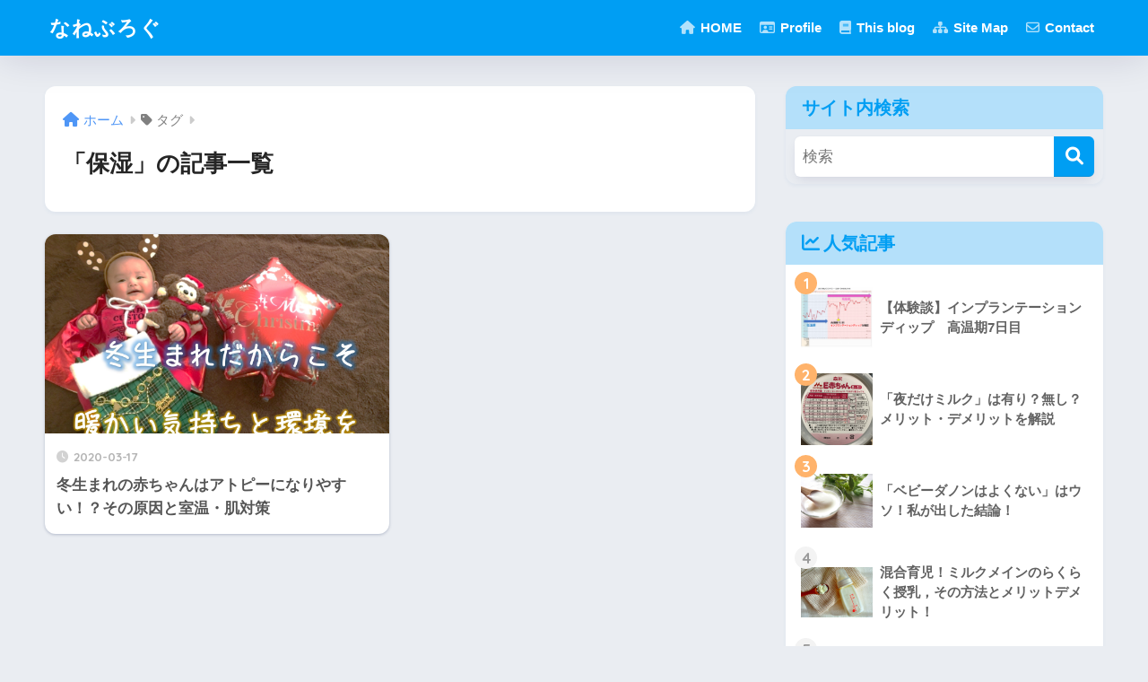

--- FILE ---
content_type: text/html; charset=UTF-8
request_url: https://nanesan.com/tag/%E4%BF%9D%E6%B9%BF/
body_size: 9304
content:

<!doctype html>
<html lang="ja">
<head>
  <meta charset="utf-8">
  <meta http-equiv="X-UA-Compatible" content="IE=edge">
  <meta name="HandheldFriendly" content="True">
  <meta name="MobileOptimized" content="320">
  <meta name="viewport" content="width=device-width, initial-scale=1, viewport-fit=cover"/>
  <meta name="msapplication-TileColor" content="#1C81E6">
  <meta name="theme-color" content="#1C81E6">
  <link rel="pingback" href="https://nanesan.com/xmlrpc.php">
  <title>「保湿」の記事一覧 | なねぶろぐ</title>
<meta name='robots' content='max-image-preview:large' />
<link rel='dns-prefetch' href='//fonts.googleapis.com' />
<link rel='dns-prefetch' href='//use.fontawesome.com' />
<link rel='dns-prefetch' href='//s.w.org' />
<link rel="alternate" type="application/rss+xml" title="なねぶろぐ &raquo; フィード" href="https://nanesan.com/feed/" />
<link rel="alternate" type="application/rss+xml" title="なねぶろぐ &raquo; コメントフィード" href="https://nanesan.com/comments/feed/" />
<script type="text/javascript">
window._wpemojiSettings = {"baseUrl":"https:\/\/s.w.org\/images\/core\/emoji\/14.0.0\/72x72\/","ext":".png","svgUrl":"https:\/\/s.w.org\/images\/core\/emoji\/14.0.0\/svg\/","svgExt":".svg","source":{"concatemoji":"https:\/\/nanesan.com\/wp-includes\/js\/wp-emoji-release.min.js?ver=6.0.11"}};
/*! This file is auto-generated */
!function(e,a,t){var n,r,o,i=a.createElement("canvas"),p=i.getContext&&i.getContext("2d");function s(e,t){var a=String.fromCharCode,e=(p.clearRect(0,0,i.width,i.height),p.fillText(a.apply(this,e),0,0),i.toDataURL());return p.clearRect(0,0,i.width,i.height),p.fillText(a.apply(this,t),0,0),e===i.toDataURL()}function c(e){var t=a.createElement("script");t.src=e,t.defer=t.type="text/javascript",a.getElementsByTagName("head")[0].appendChild(t)}for(o=Array("flag","emoji"),t.supports={everything:!0,everythingExceptFlag:!0},r=0;r<o.length;r++)t.supports[o[r]]=function(e){if(!p||!p.fillText)return!1;switch(p.textBaseline="top",p.font="600 32px Arial",e){case"flag":return s([127987,65039,8205,9895,65039],[127987,65039,8203,9895,65039])?!1:!s([55356,56826,55356,56819],[55356,56826,8203,55356,56819])&&!s([55356,57332,56128,56423,56128,56418,56128,56421,56128,56430,56128,56423,56128,56447],[55356,57332,8203,56128,56423,8203,56128,56418,8203,56128,56421,8203,56128,56430,8203,56128,56423,8203,56128,56447]);case"emoji":return!s([129777,127995,8205,129778,127999],[129777,127995,8203,129778,127999])}return!1}(o[r]),t.supports.everything=t.supports.everything&&t.supports[o[r]],"flag"!==o[r]&&(t.supports.everythingExceptFlag=t.supports.everythingExceptFlag&&t.supports[o[r]]);t.supports.everythingExceptFlag=t.supports.everythingExceptFlag&&!t.supports.flag,t.DOMReady=!1,t.readyCallback=function(){t.DOMReady=!0},t.supports.everything||(n=function(){t.readyCallback()},a.addEventListener?(a.addEventListener("DOMContentLoaded",n,!1),e.addEventListener("load",n,!1)):(e.attachEvent("onload",n),a.attachEvent("onreadystatechange",function(){"complete"===a.readyState&&t.readyCallback()})),(e=t.source||{}).concatemoji?c(e.concatemoji):e.wpemoji&&e.twemoji&&(c(e.twemoji),c(e.wpemoji)))}(window,document,window._wpemojiSettings);
</script>
<style type="text/css">
img.wp-smiley,
img.emoji {
	display: inline !important;
	border: none !important;
	box-shadow: none !important;
	height: 1em !important;
	width: 1em !important;
	margin: 0 0.07em !important;
	vertical-align: -0.1em !important;
	background: none !important;
	padding: 0 !important;
}
</style>
	<link rel='stylesheet' id='sng-stylesheet-css'  href='https://nanesan.com/wp-content/themes/sango-theme/style.css?version=3.1.13' type='text/css' media='all' />
<link rel='stylesheet' id='sng-option-css'  href='https://nanesan.com/wp-content/themes/sango-theme/entry-option.css?version=3.1.13' type='text/css' media='all' />
<link rel='stylesheet' id='sng-old-css-css'  href='https://nanesan.com/wp-content/themes/sango-theme/style-old.css?version=3.1.13' type='text/css' media='all' />
<link rel='stylesheet' id='sango_theme_gutenberg-style-css'  href='https://nanesan.com/wp-content/themes/sango-theme/library/gutenberg/dist/build/style-blocks.css?version=3.1.13' type='text/css' media='all' />
<style id='sango_theme_gutenberg-style-inline-css' type='text/css'>
:root{--sgb-main-color:#009EF3;--sgb-pastel-color:#b4e0fa;--sgb-accent-color:#ffb36b;--wp--preset--color--sango-main:var(--sgb-main-color);--wp--preset--color--sango-pastel:var(--sgb-pastel-color);--wp--preset--color--sango-accent:var(--sgb-accent-color)}
</style>
<link rel='stylesheet' id='sng-googlefonts-css'  href='https://fonts.googleapis.com/css?family=Quicksand%3A500%2C700&#038;display=swap' type='text/css' media='all' />
<link rel='stylesheet' id='sng-fontawesome-css'  href='https://use.fontawesome.com/releases/v6.1.1/css/all.css' type='text/css' media='all' />
<link rel='stylesheet' id='wp-block-library-css'  href='https://nanesan.com/wp-includes/css/dist/block-library/style.min.css?ver=6.0.11' type='text/css' media='all' />
<style id='wp-block-library-inline-css' type='text/css'>
.has-text-align-justify{text-align:justify;}
</style>
<link rel='stylesheet' id='mediaelement-css'  href='https://nanesan.com/wp-includes/js/mediaelement/mediaelementplayer-legacy.min.css?ver=4.2.16' type='text/css' media='all' />
<link rel='stylesheet' id='wp-mediaelement-css'  href='https://nanesan.com/wp-includes/js/mediaelement/wp-mediaelement.min.css?ver=6.0.11' type='text/css' media='all' />
<style id='global-styles-inline-css' type='text/css'>
body{--wp--preset--color--black: #000000;--wp--preset--color--cyan-bluish-gray: #abb8c3;--wp--preset--color--white: #ffffff;--wp--preset--color--pale-pink: #f78da7;--wp--preset--color--vivid-red: #cf2e2e;--wp--preset--color--luminous-vivid-orange: #ff6900;--wp--preset--color--luminous-vivid-amber: #fcb900;--wp--preset--color--light-green-cyan: #7bdcb5;--wp--preset--color--vivid-green-cyan: #00d084;--wp--preset--color--pale-cyan-blue: #8ed1fc;--wp--preset--color--vivid-cyan-blue: #0693e3;--wp--preset--color--vivid-purple: #9b51e0;--wp--preset--color--sango-main: var(--sgb-main-color);--wp--preset--color--sango-pastel: var(--sgb-pastel-color);--wp--preset--color--sango-accent: var(--sgb-accent-color);--wp--preset--color--sango-blue: #009EF3;--wp--preset--color--sango-orange: #ffb36b;--wp--preset--color--sango-red: #f88080;--wp--preset--color--sango-green: #90d581;--wp--preset--color--sango-black: #333;--wp--preset--color--sango-gray: gray;--wp--preset--color--sango-silver: whitesmoke;--wp--preset--color--sango-light-blue: #b4e0fa;--wp--preset--color--sango-light-red: #ffebeb;--wp--preset--color--sango-light-orange: #fff9e6;--wp--preset--gradient--vivid-cyan-blue-to-vivid-purple: linear-gradient(135deg,rgba(6,147,227,1) 0%,rgb(155,81,224) 100%);--wp--preset--gradient--light-green-cyan-to-vivid-green-cyan: linear-gradient(135deg,rgb(122,220,180) 0%,rgb(0,208,130) 100%);--wp--preset--gradient--luminous-vivid-amber-to-luminous-vivid-orange: linear-gradient(135deg,rgba(252,185,0,1) 0%,rgba(255,105,0,1) 100%);--wp--preset--gradient--luminous-vivid-orange-to-vivid-red: linear-gradient(135deg,rgba(255,105,0,1) 0%,rgb(207,46,46) 100%);--wp--preset--gradient--very-light-gray-to-cyan-bluish-gray: linear-gradient(135deg,rgb(238,238,238) 0%,rgb(169,184,195) 100%);--wp--preset--gradient--cool-to-warm-spectrum: linear-gradient(135deg,rgb(74,234,220) 0%,rgb(151,120,209) 20%,rgb(207,42,186) 40%,rgb(238,44,130) 60%,rgb(251,105,98) 80%,rgb(254,248,76) 100%);--wp--preset--gradient--blush-light-purple: linear-gradient(135deg,rgb(255,206,236) 0%,rgb(152,150,240) 100%);--wp--preset--gradient--blush-bordeaux: linear-gradient(135deg,rgb(254,205,165) 0%,rgb(254,45,45) 50%,rgb(107,0,62) 100%);--wp--preset--gradient--luminous-dusk: linear-gradient(135deg,rgb(255,203,112) 0%,rgb(199,81,192) 50%,rgb(65,88,208) 100%);--wp--preset--gradient--pale-ocean: linear-gradient(135deg,rgb(255,245,203) 0%,rgb(182,227,212) 50%,rgb(51,167,181) 100%);--wp--preset--gradient--electric-grass: linear-gradient(135deg,rgb(202,248,128) 0%,rgb(113,206,126) 100%);--wp--preset--gradient--midnight: linear-gradient(135deg,rgb(2,3,129) 0%,rgb(40,116,252) 100%);--wp--preset--duotone--dark-grayscale: url('#wp-duotone-dark-grayscale');--wp--preset--duotone--grayscale: url('#wp-duotone-grayscale');--wp--preset--duotone--purple-yellow: url('#wp-duotone-purple-yellow');--wp--preset--duotone--blue-red: url('#wp-duotone-blue-red');--wp--preset--duotone--midnight: url('#wp-duotone-midnight');--wp--preset--duotone--magenta-yellow: url('#wp-duotone-magenta-yellow');--wp--preset--duotone--purple-green: url('#wp-duotone-purple-green');--wp--preset--duotone--blue-orange: url('#wp-duotone-blue-orange');--wp--preset--font-size--small: 13px;--wp--preset--font-size--medium: 20px;--wp--preset--font-size--large: 36px;--wp--preset--font-size--x-large: 42px;--wp--preset--font-family--default: "Helvetica", "Arial", "Hiragino Kaku Gothic ProN", "Hiragino Sans", YuGothic, "Yu Gothic", "メイリオ", Meiryo, sans-serif;--wp--preset--font-family--notosans: "Noto Sans JP", var(--wp--preset--font-family--default);--wp--preset--font-family--mplusrounded: "M PLUS Rounded 1c", var(--wp--preset--font-family--default);--wp--preset--font-family--dfont: "Quicksand", var(--wp--preset--font-family--default);--wp--custom--wrap--width: 92%;--wp--custom--wrap--default-width: 800px;--wp--custom--wrap--content-width: 1180px;--wp--custom--wrap--max-width: var(--wp--custom--wrap--content-width);--wp--custom--wrap--side: 30%;--wp--custom--wrap--gap: 2em;--wp--custom--wrap--mobile--padding: 15px;--wp--custom--shadow--large: 0 15px 30px -7px rgba(0, 12, 66, 0.15 );--wp--custom--shadow--large-hover: 0 40px 50px -15px rgba(0, 12, 66, 0.2 );--wp--custom--shadow--medium: 0 6px 13px -3px rgba(0, 12, 66, 0.1), 0 0px 1px rgba(0,30,100, 0.1 );--wp--custom--shadow--medium-hover: 0 12px 45px -9px rgb(0 0 0 / 23%);--wp--custom--shadow--solid: 0 1px 2px 0 rgba(24, 44, 84, 0.1), 0 1px 3px 1px rgba(24, 44, 84, 0.1);--wp--custom--shadow--solid-hover: 0 2px 4px 0 rgba(24, 44, 84, 0.1), 0 2px 8px 0 rgba(24, 44, 84, 0.1);--wp--custom--shadow--small: 0 2px 4px #4385bb12;--wp--custom--rounded--medium: 12px;--wp--custom--rounded--small: 6px;--wp--custom--widget--padding-horizontal: 18px;--wp--custom--widget--padding-vertical: 6px;--wp--custom--widget--icon-margin: 6px;--wp--custom--widget--gap: 2.5em;--wp--custom--entry--gap: 1.5rem;--wp--custom--entry--border-color: #eaedf2;--wp--custom--animation--fade-in: fadeIn 0.7s ease 0s 1 normal;--wp--custom--animation--header: fadeHeader 1s ease 0s 1 normal;--wp--custom--transition--default: 0.3s ease-in-out;--wp--custom--totop--opacity: 0.6;--wp--custom--totop--right: 18px;--wp--custom--totop--bottom: 20px;--wp--custom--totop--mobile--right: 15px;--wp--custom--totop--mobile--bottom: 10px;--wp--custom--toc--button--opacity: 0.6;--wp--custom--footer--column-gap: 40px;}body { margin: 0; }body{font-family: var(--sgb-font-family);--wp--style--block-gap: 1.5rem;}.wp-site-blocks > .alignleft { float: left; margin-right: 2em; }.wp-site-blocks > .alignright { float: right; margin-left: 2em; }.wp-site-blocks > .aligncenter { justify-content: center; margin-left: auto; margin-right: auto; }.wp-site-blocks > * { margin-block-start: 0; margin-block-end: 0; }.wp-site-blocks > * + * { margin-block-start: var( --wp--style--block-gap ); }.wp-block-button__link{background-color: var(--wp--preset--color--sango-main);border-radius: var(--wp--custom--rounded--medium);color: #fff;font-size: 18px;font-weight: 600;padding-top: 0.4em;padding-right: 1.3em;padding-bottom: 0.4em;padding-left: 1.3em;}.has-black-color{color: var(--wp--preset--color--black) !important;}.has-cyan-bluish-gray-color{color: var(--wp--preset--color--cyan-bluish-gray) !important;}.has-white-color{color: var(--wp--preset--color--white) !important;}.has-pale-pink-color{color: var(--wp--preset--color--pale-pink) !important;}.has-vivid-red-color{color: var(--wp--preset--color--vivid-red) !important;}.has-luminous-vivid-orange-color{color: var(--wp--preset--color--luminous-vivid-orange) !important;}.has-luminous-vivid-amber-color{color: var(--wp--preset--color--luminous-vivid-amber) !important;}.has-light-green-cyan-color{color: var(--wp--preset--color--light-green-cyan) !important;}.has-vivid-green-cyan-color{color: var(--wp--preset--color--vivid-green-cyan) !important;}.has-pale-cyan-blue-color{color: var(--wp--preset--color--pale-cyan-blue) !important;}.has-vivid-cyan-blue-color{color: var(--wp--preset--color--vivid-cyan-blue) !important;}.has-vivid-purple-color{color: var(--wp--preset--color--vivid-purple) !important;}.has-sango-main-color{color: var(--wp--preset--color--sango-main) !important;}.has-sango-pastel-color{color: var(--wp--preset--color--sango-pastel) !important;}.has-sango-accent-color{color: var(--wp--preset--color--sango-accent) !important;}.has-sango-blue-color{color: var(--wp--preset--color--sango-blue) !important;}.has-sango-orange-color{color: var(--wp--preset--color--sango-orange) !important;}.has-sango-red-color{color: var(--wp--preset--color--sango-red) !important;}.has-sango-green-color{color: var(--wp--preset--color--sango-green) !important;}.has-sango-black-color{color: var(--wp--preset--color--sango-black) !important;}.has-sango-gray-color{color: var(--wp--preset--color--sango-gray) !important;}.has-sango-silver-color{color: var(--wp--preset--color--sango-silver) !important;}.has-sango-light-blue-color{color: var(--wp--preset--color--sango-light-blue) !important;}.has-sango-light-red-color{color: var(--wp--preset--color--sango-light-red) !important;}.has-sango-light-orange-color{color: var(--wp--preset--color--sango-light-orange) !important;}.has-black-background-color{background-color: var(--wp--preset--color--black) !important;}.has-cyan-bluish-gray-background-color{background-color: var(--wp--preset--color--cyan-bluish-gray) !important;}.has-white-background-color{background-color: var(--wp--preset--color--white) !important;}.has-pale-pink-background-color{background-color: var(--wp--preset--color--pale-pink) !important;}.has-vivid-red-background-color{background-color: var(--wp--preset--color--vivid-red) !important;}.has-luminous-vivid-orange-background-color{background-color: var(--wp--preset--color--luminous-vivid-orange) !important;}.has-luminous-vivid-amber-background-color{background-color: var(--wp--preset--color--luminous-vivid-amber) !important;}.has-light-green-cyan-background-color{background-color: var(--wp--preset--color--light-green-cyan) !important;}.has-vivid-green-cyan-background-color{background-color: var(--wp--preset--color--vivid-green-cyan) !important;}.has-pale-cyan-blue-background-color{background-color: var(--wp--preset--color--pale-cyan-blue) !important;}.has-vivid-cyan-blue-background-color{background-color: var(--wp--preset--color--vivid-cyan-blue) !important;}.has-vivid-purple-background-color{background-color: var(--wp--preset--color--vivid-purple) !important;}.has-sango-main-background-color{background-color: var(--wp--preset--color--sango-main) !important;}.has-sango-pastel-background-color{background-color: var(--wp--preset--color--sango-pastel) !important;}.has-sango-accent-background-color{background-color: var(--wp--preset--color--sango-accent) !important;}.has-sango-blue-background-color{background-color: var(--wp--preset--color--sango-blue) !important;}.has-sango-orange-background-color{background-color: var(--wp--preset--color--sango-orange) !important;}.has-sango-red-background-color{background-color: var(--wp--preset--color--sango-red) !important;}.has-sango-green-background-color{background-color: var(--wp--preset--color--sango-green) !important;}.has-sango-black-background-color{background-color: var(--wp--preset--color--sango-black) !important;}.has-sango-gray-background-color{background-color: var(--wp--preset--color--sango-gray) !important;}.has-sango-silver-background-color{background-color: var(--wp--preset--color--sango-silver) !important;}.has-sango-light-blue-background-color{background-color: var(--wp--preset--color--sango-light-blue) !important;}.has-sango-light-red-background-color{background-color: var(--wp--preset--color--sango-light-red) !important;}.has-sango-light-orange-background-color{background-color: var(--wp--preset--color--sango-light-orange) !important;}.has-black-border-color{border-color: var(--wp--preset--color--black) !important;}.has-cyan-bluish-gray-border-color{border-color: var(--wp--preset--color--cyan-bluish-gray) !important;}.has-white-border-color{border-color: var(--wp--preset--color--white) !important;}.has-pale-pink-border-color{border-color: var(--wp--preset--color--pale-pink) !important;}.has-vivid-red-border-color{border-color: var(--wp--preset--color--vivid-red) !important;}.has-luminous-vivid-orange-border-color{border-color: var(--wp--preset--color--luminous-vivid-orange) !important;}.has-luminous-vivid-amber-border-color{border-color: var(--wp--preset--color--luminous-vivid-amber) !important;}.has-light-green-cyan-border-color{border-color: var(--wp--preset--color--light-green-cyan) !important;}.has-vivid-green-cyan-border-color{border-color: var(--wp--preset--color--vivid-green-cyan) !important;}.has-pale-cyan-blue-border-color{border-color: var(--wp--preset--color--pale-cyan-blue) !important;}.has-vivid-cyan-blue-border-color{border-color: var(--wp--preset--color--vivid-cyan-blue) !important;}.has-vivid-purple-border-color{border-color: var(--wp--preset--color--vivid-purple) !important;}.has-sango-main-border-color{border-color: var(--wp--preset--color--sango-main) !important;}.has-sango-pastel-border-color{border-color: var(--wp--preset--color--sango-pastel) !important;}.has-sango-accent-border-color{border-color: var(--wp--preset--color--sango-accent) !important;}.has-sango-blue-border-color{border-color: var(--wp--preset--color--sango-blue) !important;}.has-sango-orange-border-color{border-color: var(--wp--preset--color--sango-orange) !important;}.has-sango-red-border-color{border-color: var(--wp--preset--color--sango-red) !important;}.has-sango-green-border-color{border-color: var(--wp--preset--color--sango-green) !important;}.has-sango-black-border-color{border-color: var(--wp--preset--color--sango-black) !important;}.has-sango-gray-border-color{border-color: var(--wp--preset--color--sango-gray) !important;}.has-sango-silver-border-color{border-color: var(--wp--preset--color--sango-silver) !important;}.has-sango-light-blue-border-color{border-color: var(--wp--preset--color--sango-light-blue) !important;}.has-sango-light-red-border-color{border-color: var(--wp--preset--color--sango-light-red) !important;}.has-sango-light-orange-border-color{border-color: var(--wp--preset--color--sango-light-orange) !important;}.has-vivid-cyan-blue-to-vivid-purple-gradient-background{background: var(--wp--preset--gradient--vivid-cyan-blue-to-vivid-purple) !important;}.has-light-green-cyan-to-vivid-green-cyan-gradient-background{background: var(--wp--preset--gradient--light-green-cyan-to-vivid-green-cyan) !important;}.has-luminous-vivid-amber-to-luminous-vivid-orange-gradient-background{background: var(--wp--preset--gradient--luminous-vivid-amber-to-luminous-vivid-orange) !important;}.has-luminous-vivid-orange-to-vivid-red-gradient-background{background: var(--wp--preset--gradient--luminous-vivid-orange-to-vivid-red) !important;}.has-very-light-gray-to-cyan-bluish-gray-gradient-background{background: var(--wp--preset--gradient--very-light-gray-to-cyan-bluish-gray) !important;}.has-cool-to-warm-spectrum-gradient-background{background: var(--wp--preset--gradient--cool-to-warm-spectrum) !important;}.has-blush-light-purple-gradient-background{background: var(--wp--preset--gradient--blush-light-purple) !important;}.has-blush-bordeaux-gradient-background{background: var(--wp--preset--gradient--blush-bordeaux) !important;}.has-luminous-dusk-gradient-background{background: var(--wp--preset--gradient--luminous-dusk) !important;}.has-pale-ocean-gradient-background{background: var(--wp--preset--gradient--pale-ocean) !important;}.has-electric-grass-gradient-background{background: var(--wp--preset--gradient--electric-grass) !important;}.has-midnight-gradient-background{background: var(--wp--preset--gradient--midnight) !important;}.has-small-font-size{font-size: var(--wp--preset--font-size--small) !important;}.has-medium-font-size{font-size: var(--wp--preset--font-size--medium) !important;}.has-large-font-size{font-size: var(--wp--preset--font-size--large) !important;}.has-x-large-font-size{font-size: var(--wp--preset--font-size--x-large) !important;}.has-default-font-family{font-family: var(--wp--preset--font-family--default) !important;}.has-notosans-font-family{font-family: var(--wp--preset--font-family--notosans) !important;}.has-mplusrounded-font-family{font-family: var(--wp--preset--font-family--mplusrounded) !important;}.has-dfont-font-family{font-family: var(--wp--preset--font-family--dfont) !important;}
</style>
<link rel='stylesheet' id='child-style-css'  href='https://nanesan.com/wp-content/themes/sango-theme-child/style.css' type='text/css' media='all' />
<link rel='stylesheet' id='jetpack_css-css'  href='https://nanesan.com/wp-content/plugins/jetpack/css/jetpack.css' type='text/css' media='all' />
<script type='text/javascript' src='https://nanesan.com/wp-includes/js/jquery/jquery.min.js?ver=3.6.0' id='jquery-core-js'></script>
<script type='text/javascript' src='https://nanesan.com/wp-includes/js/jquery/jquery-migrate.min.js?ver=3.3.2' id='jquery-migrate-js'></script>
<link rel="https://api.w.org/" href="https://nanesan.com/wp-json/" /><link rel="alternate" type="application/json" href="https://nanesan.com/wp-json/wp/v2/tags/91" /><link rel="EditURI" type="application/rsd+xml" title="RSD" href="https://nanesan.com/xmlrpc.php?rsd" />
<style>img#wpstats{display:none}</style>
	<meta name="robots" content="noindex,follow" /><meta property="og:title" content="保湿" />
<meta property="og:description" content="" />
<meta property="og:type" content="article" />
<meta property="og:url" content="https://nanesan.com/winterbornskincare/" />
<meta property="og:image" content="https://nanesan.com/wp-content/themes/sango-theme/library/images/default.jpg" />
<meta name="thumbnail" content="https://nanesan.com/wp-content/themes/sango-theme/library/images/default.jpg" />
<meta property="og:site_name" content="なねぶろぐ" />
<meta name="twitter:card" content="summary_large_image" />
<!-- gtag.js -->
<script async src="https://www.googletagmanager.com/gtag/js?id=UA-124173197-3"></script>
<script>
  window.dataLayer = window.dataLayer || [];
  function gtag(){dataLayer.push(arguments);}
  gtag('js', new Date());
  gtag('config', 'UA-124173197-3');
</script>
<link rel="icon" href="https://nanesan.com/wp-content/uploads/2020/03/cropped-nane-32x32.jpg" sizes="32x32" />
<link rel="icon" href="https://nanesan.com/wp-content/uploads/2020/03/cropped-nane-192x192.jpg" sizes="192x192" />
<link rel="apple-touch-icon" href="https://nanesan.com/wp-content/uploads/2020/03/cropped-nane-180x180.jpg" />
<meta name="msapplication-TileImage" content="https://nanesan.com/wp-content/uploads/2020/03/cropped-nane-270x270.jpg" />
<style> a{color:#4f96f6}.header, .drawer__title{background-color:#009EF3}#logo a{color:#FFF}.desktop-nav li a , .mobile-nav li a, #drawer__open, .header-search__open, .drawer__title{color:#FFF}.drawer__title__close span, .drawer__title__close span:before{background:#FFF}.desktop-nav li:after{background:#FFF}.mobile-nav .current-menu-item{border-bottom-color:#FFF}.widgettitle, .sidebar .wp-block-group h2, .drawer .wp-block-group h2{color:#009EF3;background-color:#b4e0fa}#footer-menu a, .copyright{color:#FFF}#footer-menu{background-color:#009EF3}.footer, .footer-block{background-color:#e0e4eb}.footer-block, .footer, .footer a, .footer .widget ul li a{color:#3c3c3c}body{font-size:100%}@media only screen and (min-width:481px){body{font-size:107%}}@media only screen and (min-width:1030px){body{font-size:107%}}.totop{background:#009EF3}.header-info a{color:#FFF;background:linear-gradient(95deg, #738bff, #85e3ec)}.fixed-menu ul{background:#FFF}.fixed-menu a{color:#a2a7ab}.fixed-menu .current-menu-item a, .fixed-menu ul li a.active{color:#009EF3}.post-tab{background:#FFF}.post-tab > div{color:#a7a7a7}body{--sgb-font-family:var(--wp--preset--font-family--default)}</style></head>
<body class="archive tag tag-91 fa5">
  <svg xmlns="http://www.w3.org/2000/svg" viewBox="0 0 0 0" width="0" height="0" focusable="false" role="none" style="visibility: hidden; position: absolute; left: -9999px; overflow: hidden;" ><defs><filter id="wp-duotone-dark-grayscale"><feColorMatrix color-interpolation-filters="sRGB" type="matrix" values=" .299 .587 .114 0 0 .299 .587 .114 0 0 .299 .587 .114 0 0 .299 .587 .114 0 0 " /><feComponentTransfer color-interpolation-filters="sRGB" ><feFuncR type="table" tableValues="0 0.49803921568627" /><feFuncG type="table" tableValues="0 0.49803921568627" /><feFuncB type="table" tableValues="0 0.49803921568627" /><feFuncA type="table" tableValues="1 1" /></feComponentTransfer><feComposite in2="SourceGraphic" operator="in" /></filter></defs></svg><svg xmlns="http://www.w3.org/2000/svg" viewBox="0 0 0 0" width="0" height="0" focusable="false" role="none" style="visibility: hidden; position: absolute; left: -9999px; overflow: hidden;" ><defs><filter id="wp-duotone-grayscale"><feColorMatrix color-interpolation-filters="sRGB" type="matrix" values=" .299 .587 .114 0 0 .299 .587 .114 0 0 .299 .587 .114 0 0 .299 .587 .114 0 0 " /><feComponentTransfer color-interpolation-filters="sRGB" ><feFuncR type="table" tableValues="0 1" /><feFuncG type="table" tableValues="0 1" /><feFuncB type="table" tableValues="0 1" /><feFuncA type="table" tableValues="1 1" /></feComponentTransfer><feComposite in2="SourceGraphic" operator="in" /></filter></defs></svg><svg xmlns="http://www.w3.org/2000/svg" viewBox="0 0 0 0" width="0" height="0" focusable="false" role="none" style="visibility: hidden; position: absolute; left: -9999px; overflow: hidden;" ><defs><filter id="wp-duotone-purple-yellow"><feColorMatrix color-interpolation-filters="sRGB" type="matrix" values=" .299 .587 .114 0 0 .299 .587 .114 0 0 .299 .587 .114 0 0 .299 .587 .114 0 0 " /><feComponentTransfer color-interpolation-filters="sRGB" ><feFuncR type="table" tableValues="0.54901960784314 0.98823529411765" /><feFuncG type="table" tableValues="0 1" /><feFuncB type="table" tableValues="0.71764705882353 0.25490196078431" /><feFuncA type="table" tableValues="1 1" /></feComponentTransfer><feComposite in2="SourceGraphic" operator="in" /></filter></defs></svg><svg xmlns="http://www.w3.org/2000/svg" viewBox="0 0 0 0" width="0" height="0" focusable="false" role="none" style="visibility: hidden; position: absolute; left: -9999px; overflow: hidden;" ><defs><filter id="wp-duotone-blue-red"><feColorMatrix color-interpolation-filters="sRGB" type="matrix" values=" .299 .587 .114 0 0 .299 .587 .114 0 0 .299 .587 .114 0 0 .299 .587 .114 0 0 " /><feComponentTransfer color-interpolation-filters="sRGB" ><feFuncR type="table" tableValues="0 1" /><feFuncG type="table" tableValues="0 0.27843137254902" /><feFuncB type="table" tableValues="0.5921568627451 0.27843137254902" /><feFuncA type="table" tableValues="1 1" /></feComponentTransfer><feComposite in2="SourceGraphic" operator="in" /></filter></defs></svg><svg xmlns="http://www.w3.org/2000/svg" viewBox="0 0 0 0" width="0" height="0" focusable="false" role="none" style="visibility: hidden; position: absolute; left: -9999px; overflow: hidden;" ><defs><filter id="wp-duotone-midnight"><feColorMatrix color-interpolation-filters="sRGB" type="matrix" values=" .299 .587 .114 0 0 .299 .587 .114 0 0 .299 .587 .114 0 0 .299 .587 .114 0 0 " /><feComponentTransfer color-interpolation-filters="sRGB" ><feFuncR type="table" tableValues="0 0" /><feFuncG type="table" tableValues="0 0.64705882352941" /><feFuncB type="table" tableValues="0 1" /><feFuncA type="table" tableValues="1 1" /></feComponentTransfer><feComposite in2="SourceGraphic" operator="in" /></filter></defs></svg><svg xmlns="http://www.w3.org/2000/svg" viewBox="0 0 0 0" width="0" height="0" focusable="false" role="none" style="visibility: hidden; position: absolute; left: -9999px; overflow: hidden;" ><defs><filter id="wp-duotone-magenta-yellow"><feColorMatrix color-interpolation-filters="sRGB" type="matrix" values=" .299 .587 .114 0 0 .299 .587 .114 0 0 .299 .587 .114 0 0 .299 .587 .114 0 0 " /><feComponentTransfer color-interpolation-filters="sRGB" ><feFuncR type="table" tableValues="0.78039215686275 1" /><feFuncG type="table" tableValues="0 0.94901960784314" /><feFuncB type="table" tableValues="0.35294117647059 0.47058823529412" /><feFuncA type="table" tableValues="1 1" /></feComponentTransfer><feComposite in2="SourceGraphic" operator="in" /></filter></defs></svg><svg xmlns="http://www.w3.org/2000/svg" viewBox="0 0 0 0" width="0" height="0" focusable="false" role="none" style="visibility: hidden; position: absolute; left: -9999px; overflow: hidden;" ><defs><filter id="wp-duotone-purple-green"><feColorMatrix color-interpolation-filters="sRGB" type="matrix" values=" .299 .587 .114 0 0 .299 .587 .114 0 0 .299 .587 .114 0 0 .299 .587 .114 0 0 " /><feComponentTransfer color-interpolation-filters="sRGB" ><feFuncR type="table" tableValues="0.65098039215686 0.40392156862745" /><feFuncG type="table" tableValues="0 1" /><feFuncB type="table" tableValues="0.44705882352941 0.4" /><feFuncA type="table" tableValues="1 1" /></feComponentTransfer><feComposite in2="SourceGraphic" operator="in" /></filter></defs></svg><svg xmlns="http://www.w3.org/2000/svg" viewBox="0 0 0 0" width="0" height="0" focusable="false" role="none" style="visibility: hidden; position: absolute; left: -9999px; overflow: hidden;" ><defs><filter id="wp-duotone-blue-orange"><feColorMatrix color-interpolation-filters="sRGB" type="matrix" values=" .299 .587 .114 0 0 .299 .587 .114 0 0 .299 .587 .114 0 0 .299 .587 .114 0 0 " /><feComponentTransfer color-interpolation-filters="sRGB" ><feFuncR type="table" tableValues="0.098039215686275 1" /><feFuncG type="table" tableValues="0 0.66274509803922" /><feFuncB type="table" tableValues="0.84705882352941 0.41960784313725" /><feFuncA type="table" tableValues="1 1" /></feComponentTransfer><feComposite in2="SourceGraphic" operator="in" /></filter></defs></svg>  <div id="container">
          <header class="header">
                <div id="inner-header" class="wrap">
    <div id="logo" class="header-logo h1 dfont">
    <a href="https://nanesan.com/" class="header-logo__link">
            なねぶろぐ    </a>
  </div>
  <div class="header-search">
    <input type="checkbox" class="header-search__input" id="header-search-input" onclick="document.querySelector('.header-search__modal .searchform__input').focus()">
  <label class="header-search__close" for="header-search-input"></label>
  <div class="header-search__modal">
    <form role="search" method="get" class="searchform" action="https://nanesan.com/">
  <div>
    <input type="search" class="searchform__input" name="s" value="" placeholder="検索" />
    <button type="submit" class="searchform__submit" aria-label="検索"><i class="fas fa-search" aria-hidden="true"></i></button>
  </div>
</form>  </div>
</div>  <nav class="desktop-nav clearfix"><ul id="menu-%e3%83%98%e3%83%83%e3%83%80%e3%83%bc%e3%83%9c%e3%82%bf%e3%83%b3" class="menu"><li id="menu-item-368" class="menu-item menu-item-type-custom menu-item-object-custom menu-item-home menu-item-368"><a href="https://nanesan.com"><i class="fas fa-home"></i> HOME</a></li>
<li id="menu-item-366" class="menu-item menu-item-type-post_type menu-item-object-page menu-item-366"><a href="https://nanesan.com/profile/"><i class="far fa-id-card"></i> Profile</a></li>
<li id="menu-item-369" class="menu-item menu-item-type-post_type menu-item-object-page menu-item-369"><a href="https://nanesan.com/naneblog/"><i class="fas fa-book"></i> This blog</a></li>
<li id="menu-item-414" class="menu-item menu-item-type-post_type menu-item-object-page menu-item-414"><a href="https://nanesan.com/auto-sitemap/"><i class="fas fa-sitemap"></i> Site Map</a></li>
<li id="menu-item-367" class="menu-item menu-item-type-post_type menu-item-object-page menu-item-367"><a href="https://nanesan.com/otoiawase/"><i class="far fa-envelope"></i> Contact</a></li>
</ul></nav></div>
      </header>
            <div id="content">
    <div id="inner-content" class="wrap">
      <main id="main" role="main">
        <div id="archive_header" class="archive-header main-bdr">
  <nav id="breadcrumb" class="breadcrumb"><ul itemscope itemtype="http://schema.org/BreadcrumbList"><li itemprop="itemListElement" itemscope itemtype="http://schema.org/ListItem"><a href="https://nanesan.com" itemprop="item"><span itemprop="name">ホーム</span></a><meta itemprop="position" content="1" /></li><li><i class="fa fa-tag"></i> タグ</li></ul></nav>      <h1>
      「保湿」の記事一覧    </h1>
    </div>    <div class="catpost-cards catpost-cards--column-2">
          <div class="c_linkto_wrap">
    <a class="c_linkto" href="https://nanesan.com/winterbornskincare/">
      <span class="c_linkto_img_wrap">
        <img src="https://nanesan.com/wp-content/uploads/2020/03/スライド4-1-scaled.jpg" alt="冬生まれの赤ちゃんはアトピーになりやすい！？その原因と室温・肌対策"  width="520" height="300" />
      </span>
      <div class="c_linkto_text">
        <time class="pubdate sng-link-time dfont" itemprop="datePublished" datetime="2020-03-17">2020-03-17</time>        <h2>冬生まれの赤ちゃんはアトピーになりやすい！？その原因と室温・肌対策</h2>
      </div>
    </a>
        </div>
    </div>
      </main>
        <div id="sidebar1" class="sidebar" role="complementary">
    <aside class="insidesp">
              <div id="notfix" class="normal-sidebar">
          <div id="search-2" class="widget widget_search"><h4 class="widgettitle has-fa-before">サイト内検索</h4><form role="search" method="get" class="searchform" action="https://nanesan.com/">
  <div>
    <input type="search" class="searchform__input" name="s" value="" placeholder="検索" />
    <button type="submit" class="searchform__submit" aria-label="検索"><i class="fas fa-search" aria-hidden="true"></i></button>
  </div>
</form></div>  <div class="widget my_popular_posts">
    <h4 class="widgettitle has-fa-before">人気記事</h4>    <ul class="my-widget show_num">
          <li>
        <span class="rank dfont accent-bc">1</span>        <a href="https://nanesan.com/implantation/">
                      <figure class="my-widget__img">
              <img width="160" height="160" src="https://nanesan.com/wp-content/uploads/2020/02/implantationdip.png" alt="【体験談】インプランテーションディップ　高温期7日目" >
            </figure>
                    <div class="my-widget__text">
            【体験談】インプランテーションディップ　高温期7日目                      </div>
        </a>
      </li>
            <li>
        <span class="rank dfont accent-bc">2</span>        <a href="https://nanesan.com/onlynightmilk/">
                      <figure class="my-widget__img">
              <img width="160" height="160" src="https://nanesan.com/wp-content/uploads/2020/03/いい赤ちゃん.jpg" alt="「夜だけミルク」は有り？無し？メリット・デメリットを解説" >
            </figure>
                    <div class="my-widget__text">
            「夜だけミルク」は有り？無し？メリット・デメリットを解説                      </div>
        </a>
      </li>
            <li>
        <span class="rank dfont accent-bc">3</span>        <a href="https://nanesan.com/babydanonnhayokunainoka/">
                      <figure class="my-widget__img">
              <img width="160" height="160" src="https://nanesan.com/wp-content/uploads/2020/11/334140_s.jpg" alt="「ベビーダノンはよくない」はウソ！私が出した結論！" >
            </figure>
                    <div class="my-widget__text">
            「ベビーダノンはよくない」はウソ！私が出した結論！                      </div>
        </a>
      </li>
            <li>
        <span class="rank dfont accent-bc">4</span>        <a href="https://nanesan.com/kongouikuzimilkmain/">
                      <figure class="my-widget__img">
              <img width="160" height="160" src="https://nanesan.com/wp-content/uploads/2020/02/56542e7bc97c10bbfa52a995b55bc190_s.jpg" alt="混合育児！ミルクメインのらくらく授乳，その方法とメリットデメリット！" >
            </figure>
                    <div class="my-widget__text">
            混合育児！ミルクメインのらくらく授乳，その方法とメリットデメリット！                      </div>
        </a>
      </li>
            <li>
        <span class="rank dfont accent-bc">5</span>        <a href="https://nanesan.com/ninkatsutaiken/">
                      <figure class="my-widget__img">
              <img width="160" height="160" src="https://nanesan.com/wp-content/uploads/2020/03/検査薬.jpg" alt="友達の妊娠が羨ましいと思っていた 私が妊娠まで行った4つのこと" >
            </figure>
                    <div class="my-widget__text">
            友達の妊娠が羨ましいと思っていた 私が妊娠まで行った4つのこと                      </div>
        </a>
      </li>
            <li>
        <span class="rank dfont accent-bc">6</span>        <a href="https://nanesan.com/kongouikuziitsumade/">
                      <figure class="my-widget__img">
              <img width="160" height="160" src="https://nanesan.com/wp-content/uploads/2020/04/da21caed929a7b4aacf28cb217d2bc2f_s.jpg" alt="混合育児はいつまで続けるべき？やめるべき２つのタイミング" >
            </figure>
                    <div class="my-widget__text">
            混合育児はいつまで続けるべき？やめるべき２つのタイミング                      </div>
        </a>
      </li>
            <li>
        <span class="rank dfont accent-bc">7</span>        <a href="https://nanesan.com/kongouikuzibonyumain/">
                      <figure class="my-widget__img">
              <img width="160" height="160" src="https://nanesan.com/wp-content/uploads/2020/03/スライド5-1-scaled.jpg" alt="完全母乳？混合？完母にこだわらず"混合"で乗り越えろ！" >
            </figure>
                    <div class="my-widget__text">
            完全母乳？混合？完母にこだわらず"混合"で乗り越えろ！                      </div>
        </a>
      </li>
            <li>
        <span class="rank dfont accent-bc">8</span>        <a href="https://nanesan.com/honyuubinndevonyuu/">
                      <figure class="my-widget__img">
              <img width="160" height="160" src="https://nanesan.com/wp-content/uploads/2020/03/スライド1-scaled.jpg" alt="哺乳瓶で母乳を！混合育児だけでない、哺乳瓶の絶対的メリット" >
            </figure>
                    <div class="my-widget__text">
            哺乳瓶で母乳を！混合育児だけでない、哺乳瓶の絶対的メリット                      </div>
        </a>
      </li>
            <li>
        <span class="rank dfont accent-bc">9</span>        <a href="https://nanesan.com/kongouikuzifirstmonth/">
                      <figure class="my-widget__img">
              <img width="160" height="160" src="https://nanesan.com/wp-content/uploads/2020/03/なねぶろぐサムネイル変更-scaled.jpg" alt="生後1ヶ月～混合育児で母乳とミルクの割合について" >
            </figure>
                    <div class="my-widget__text">
            生後1ヶ月～混合育児で母乳とミルクの割合について                      </div>
        </a>
      </li>
            <li>
        <span class="rank dfont accent-bc">10</span>        <a href="https://nanesan.com/syokisyoujou/">
                      <figure class="my-widget__img">
              <img width="160" height="160" src="https://nanesan.com/wp-content/uploads/2020/02/9476916731aafbd66b3083be31aae07c_m.jpg" alt="妊娠初期症状の体験談！熱っぽい、眠気、尿意。これってどうなの？" >
            </figure>
                    <div class="my-widget__text">
            妊娠初期症状の体験談！熱っぽい、眠気、尿意。これってどうなの？                      </div>
        </a>
      </li>
                </ul>
  </div>
  <div id="categories-2" class="widget widget_categories"><h4 class="widgettitle has-fa-before">カテゴリー</h4>
			<ul>
					<li class="cat-item cat-item-130"><a href="https://nanesan.com/category/travelsanyo/">お出かけ【中国地方】 <span class="entry-count dfont">1</span></a>
</li>
	<li class="cat-item cat-item-85"><a href="https://nanesan.com/category/babytool/">お助けアイテム <span class="entry-count dfont">7</span></a>
</li>
	<li class="cat-item cat-item-5"><a href="https://nanesan.com/category/ninshinsyussan/">妊娠から出産 <span class="entry-count dfont">7</span></a>
</li>
	<li class="cat-item cat-item-3"><a href="https://nanesan.com/category/hattatu/">子どもの発達 <span class="entry-count dfont">6</span></a>
</li>
	<li class="cat-item cat-item-1"><a href="https://nanesan.com/category/mibunnrui/">未分類 <span class="entry-count dfont">1</span></a>
</li>
	<li class="cat-item cat-item-177"><a href="https://nanesan.com/category/%e6%b7%b7%e5%90%88%e8%82%b2%e5%85%90/">混合育児 <span class="entry-count dfont">9</span></a>
</li>
	<li class="cat-item cat-item-4"><a href="https://nanesan.com/category/ikuzi/">育児の方法 <span class="entry-count dfont">13</span></a>
</li>
			</ul>

			</div>        </div>
                </aside>
  </div>
    </div>
  </div>
      <footer class="footer">
                <div id="footer-menu">
          <div>
            <a class="footer-menu__btn dfont" href="https://nanesan.com/"><i class="fas fa-home" aria-hidden="true"></i> HOME</a>
          </div>
          <nav>
                        <a class="privacy-policy-link" href="https://nanesan.com/privacy-policy/">プライバシーポリシー</a>          </nav>
          <p class="copyright dfont">
            &copy; 2025            なねぶろぐ            All rights reserved.
          </p>
        </div>
      </footer>
</div>
<script type='text/javascript' id='sango_theme_client-block-js-js-extra'>
/* <![CDATA[ */
var sgb_client_options = {"site_url":"https:\/\/nanesan.com","is_logged_in":""};
/* ]]> */
</script>
<script type='text/javascript' src='https://nanesan.com/wp-content/themes/sango-theme/library/gutenberg/dist/client.build.js?version=3.1.13' id='sango_theme_client-block-js-js'></script>
<script src='https://stats.wp.com/e-202546.js' defer></script>
<script>
	_stq = window._stq || [];
	_stq.push([ 'view', {v:'ext',j:'1:11.2',blog:'173834464',post:'0',tz:'9',srv:'nanesan.com'} ]);
	_stq.push([ 'clickTrackerInit', '173834464', '0' ]);
</script>
<script>const sng={};sng.domReady=(fn)=>{document.addEventListener("DOMContentLoaded",fn);if(document.readyState==="interactive"||document.readyState==="complete"){fn();}};sng.fadeIn=(el,display="block")=>{if(el.classList.contains(display)){return;}
el.classList.add(display);function fadeInAnimationEnd(){el.removeEventListener('transitionend',fadeInAnimationEnd);};el.addEventListener('transitionend',fadeInAnimationEnd);requestAnimationFrame(()=>{el.classList.add('active');});};sng.fadeOut=(el,display="block")=>{if(!el.classList.contains('active')){return;}
el.classList.remove('active');function fadeOutAnimationEnd(){el.classList.remove(display);el.removeEventListener('transitionend',fadeOutAnimationEnd);};el.addEventListener('transitionend',fadeOutAnimationEnd);};sng.offsetTop=(el)=>{const rect=el.getBoundingClientRect();const scrollTop=window.pageYOffset||document.documentElement.scrollTop;const top=rect.top+scrollTop;return top};sng.wrapElement=(el,wrapper)=>{el.parentNode.insertBefore(wrapper,el);wrapper.appendChild(el);};sng.scrollTop=()=>{return window.pageYOffset||document.documentElement.scrollTop||document.body.scrollTop||0;};</script></body>
</html>
